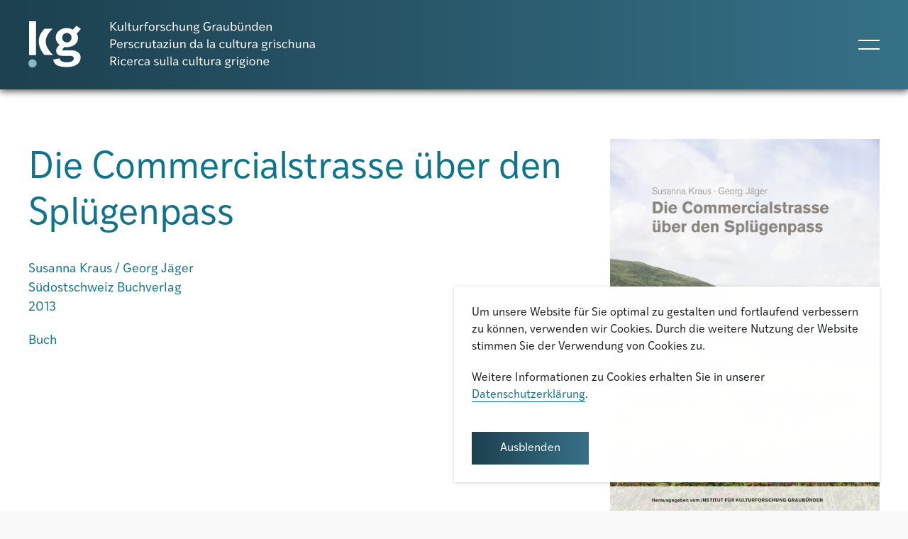

--- FILE ---
content_type: text/html; charset=UTF-8
request_url: https://kulturforschung.ch/rm/publicaziuns/cudeschs-ikg/die-commercialstrasse-ueber-den-spluegenpass
body_size: 9921
content:
<!doctype html>
<html lang="rm-CH">
    <head>
        <meta charset="utf-8">
        <meta name="viewport" content="width=device-width, initial-scale=1">
        
        
        
            

<meta property="og:type" content="website">
<meta property="og:url" content="https://kulturforschung.ch/rm/publicaziuns/cudeschs-ikg/die-commercialstrasse-ueber-den-spluegenpass">


<title>Die Commercialstrasse über den Splügenpass | Institut per la perscruatziun da la cultura grischuna</title>

        
        <link rel="shortcut icon" href="/images/ikg-favicon.png" type="image/png">
        <link rel="stylesheet" href="https://use.typekit.net/vto3eoo.css">
        <link rel="stylesheet" href="/css/main.css?v=1740497168">

        <script> 
            var gaProperty = 'G-QQY6GW7VR7'; 
            var disableStr = 'ga-disable-' + gaProperty; 
            if (document.cookie.indexOf(disableStr + '=true') > -1) { 
                window[disableStr] = true;
            } 
            function gaOptout() { 
                document.cookie = disableStr + '=true; expires=Thu, 31 Dec 2099 23:59:59 UTC; path=/'; 
                window[disableStr] = true; 
                alert('Das Tracking durch Google Analytics wurde in Ihrem Browser für diese Website deaktiviert.');
            } 
        </script>

        <!-- Global site tag (gtag.js) - Google Analytics -->
        <script async src="https://www.googletagmanager.com/gtag/js?id=G-QQY6GW7VR7"></script>
        <script>
            window.dataLayer = window.dataLayer || [];
            function gtag(){dataLayer.push(arguments);}
            gtag('js', new Date());

            gtag('config', 'G-QQY6GW7VR7', { 'anonymize_ip': true });
        </script>
        
    </head>
    <body>

        
            <header class="l-header">
    <div class="l-header__service">
        <nav class="m-nav m-nav--service">
        
            
            <ul class="m-nav__items m-nav__items--service">
                
                    <li class="m-nav__item m-nav__item--service">
                        <a href="/rm/contatto" class="m-nav__link">Contact</a>
                    </li>
                
            </ul>
            
        
        
<ul class="m-nav__items m-nav__items--language">
    
        <li class="m-nav__item m-nav__item--language">
            <a href="https://kulturforschung.ch/publikationen/publikationen-ikg/die-commercialstrasse-ueber-den-spluegenpass" class="m-nav__link ">de</a>
        </li>
    
        <li class="m-nav__item m-nav__item--language">
            <a href="https://kulturforschung.ch/it/pubblicazioni/libri-ikg/die-commercialstrasse-ueber-den-spluegenpass" class="m-nav__link ">it</a>
        </li>
    
        <li class="m-nav__item m-nav__item--language">
            <a href="https://kulturforschung.ch/rm/publicaziuns/cudeschs-ikg/die-commercialstrasse-ueber-den-spluegenpass" class="m-nav__link active">rm</a>
        </li>
    
</ul>

        </nav>
    </div>
    <div class="l-header__inner">
        <a href="https://kulturforschung.ch/rm" title="Zur Startseite" class="m-logo__link">
            <svg class="m-logo" xmlns="http://www.w3.org/2000/svg" viewBox="0 0 526.91 86.14"><defs><style> .ikglogo{fill:#fff} </style></defs><path d="M150.97 17.48V1.41h1.98v7.57l7.11-7.57h2.39l-7.43 7.84 8.07 8.24h-2.58l-7.57-7.79v7.79h-1.98ZM172.86 17.57c-.25-.99-.39-1.66-.44-2.23a4.5 4.5 0 0 1-4.05 2.38c-2.28 0-3.66-1.3-3.66-4.24V6.37h1.89v6.78c0 2.12.85 2.91 2.21 2.91 1.72 0 2.83-1.1 3.24-2.34.07-.27.14-.62.16-1.32V6.37h1.91v6.98a15 15 0 0 0 .46 4l-1.72.22ZM178.5 17.57a5.77 5.77 0 0 1-.55-2.87V1.41h1.89v12.56a8 8 0 0 0 .6 3.42l-1.93.18ZM186.04 7.9v6.05c0 1.46.64 2.23 1.93 2.23.46 0 1.03-.09 1.54-.24l.21 1.52c-.6.15-1.36.26-2.12.26-2.41 0-3.47-1.28-3.47-3.93V7.9h-2V6.38h2V3.26l1.91-.38v3.49h3.38v1.52h-3.38ZM200.09 17.57c-.25-.99-.39-1.66-.44-2.23a4.5 4.5 0 0 1-4.05 2.38c-2.28 0-3.66-1.3-3.66-4.24V6.37h1.89v6.78c0 2.12.85 2.91 2.21 2.91 1.72 0 2.83-1.1 3.24-2.34.07-.27.14-.62.16-1.32V6.37h1.91v6.98a15 15 0 0 0 .46 4l-1.72.22ZM205.41 17.48V6.37h1.63V8.8c.55-1.44 1.61-2.65 3.38-2.65.51 0 .97.11 1.43.24l-.41 1.7c-.35-.11-.69-.2-1.15-.2-1.52 0-2.46 1.21-2.76 2.54a7.69 7.69 0 0 0-.23 1.72v5.32h-1.89ZM214.74 17.48V7.9h-2.02V6.38h2.02V5.32c0-2.8 1.45-4.06 3.68-4.06 1.13 0 1.95.27 2.69.82l-.78 1.35a2.43 2.43 0 0 0-1.72-.57c-1.13 0-1.95.79-1.95 2.47v1.06h3.38v1.52h-3.38v9.58h-1.91ZM221.32 11.94c0-3.58 2-5.78 5.33-5.78s5.33 2.21 5.33 5.78-2.02 5.78-5.33 5.78-5.33-2.23-5.33-5.78Zm8.76 0c0-2.65-1.24-4.24-3.43-4.24s-3.45 1.59-3.45 4.24 1.24 4.24 3.45 4.24 3.43-1.61 3.43-4.24ZM235.01 17.48V6.37h1.63V8.8c.55-1.44 1.61-2.65 3.38-2.65.51 0 .97.11 1.43.24l-.41 1.7c-.34-.11-.69-.2-1.15-.2-1.52 0-2.46 1.21-2.76 2.54a7.69 7.69 0 0 0-.23 1.72v5.32h-1.88ZM242.57 16.22l.92-1.17c.71.71 2.12 1.19 3.47 1.19s2.48-.53 2.48-1.72c0-1.06-1.06-1.44-2.23-1.81l-.85-.27c-1.86-.57-3.43-1.32-3.43-3.27 0-2.12 1.93-3.02 4.14-3.02 1.54 0 2.88.51 3.63 1.21l-.92 1.15a4 4 0 0 0-2.62-.91c-1.29 0-2.32.49-2.32 1.5s1.13 1.46 2.25 1.81l.85.27c1.84.57 3.4 1.28 3.4 3.27 0 2.21-2.09 3.27-4.42 3.27-1.79 0-3.45-.6-4.37-1.5ZM253.2 11.94c0-3.51 1.93-5.78 5.33-5.78 2.3 0 3.84 1.19 4.39 2.63l-1.68.44c-.44-.88-1.26-1.52-2.71-1.52-2.21 0-3.45 1.59-3.45 4.24s1.22 4.24 3.4 4.24c1.52 0 2.35-.71 2.9-1.61l1.59.44c-.58 1.44-2.14 2.72-4.48 2.72-3.4 0-5.29-2.23-5.29-5.78ZM265.41 17.48V1.41h1.88v6.93a4.32 4.32 0 0 1 3.86-2.19c2.25 0 3.66 1.3 3.66 4.22v7.11h-1.91V10.7c0-2.1-.85-2.91-2.21-2.91-1.7 0-2.8 1.13-3.22 2.36-.09.31-.18.73-.18 1.72v5.61h-1.88ZM286.43 17.57c-.25-.99-.39-1.66-.44-2.23a4.5 4.5 0 0 1-4.05 2.38c-2.28 0-3.66-1.3-3.66-4.24V6.37h1.89v6.78c0 2.12.85 2.91 2.21 2.91 1.72 0 2.83-1.1 3.24-2.34.07-.27.14-.62.16-1.32V6.37h1.91v6.98a15 15 0 0 0 .46 4l-1.72.22ZM291.75 17.48V6.37h1.66v2.25a4.48 4.48 0 0 1 4.09-2.47c2.25 0 3.66 1.3 3.66 4.22v7.11h-1.91V10.7c0-2.1-.85-2.91-2.21-2.91-1.7 0-2.8 1.13-3.22 2.36-.09.29-.16.64-.18 1.39v5.94h-1.88ZM307.34 13.84l-.58.62c-.34.35-.48.62-.48.86 0 .29.25.46.74.46h3.27c2.81 0 4.02 1.39 4.02 2.98 0 1.92-1.72 3.78-5.61 3.78s-5.36-1.24-5.52-3.16l1.84-.33c0 1.3 1.22 2.12 3.68 2.12s3.73-1.15 3.73-2.23c0-.91-.76-1.57-2.35-1.57h-3.29c-1.54 0-2.28-.77-2.28-1.85 0-.6.3-1.17 1.01-1.92l.37-.4a3.75 3.75 0 0 1-1.68-3.16c0-2.34 1.96-3.89 4.46-3.89 1.15 0 2.16.38 2.94.95l1.49-1.61 1.31.93-1.79 1.94c.32.49.53 1.1.53 1.74 0 2.34-1.95 3.89-4.48 3.89-.46 0-.92-.04-1.33-.15Zm3.98-3.75c0-1.5-1.15-2.54-2.64-2.54s-2.64 1.04-2.64 2.54 1.17 2.54 2.64 2.54 2.64-1.06 2.64-2.54ZM321.88 9.44c0-5.19 2.6-8.28 7.13-8.28 2.39 0 4.09.95 5.31 2.38l-1.47 1.08a4.67 4.67 0 0 0-3.84-1.77c-3.29 0-5.15 2.38-5.15 6.58s1.86 6.6 5.15 6.6c2.55 0 4.42-1.97 4.44-5.08h-4.3V9.32h6.23v1.55c0 4.19-2.8 6.84-6.37 6.84-4.53 0-7.13-3.09-7.13-8.28ZM338.67 17.48V6.37h1.63V8.8c.55-1.44 1.61-2.65 3.38-2.65.51 0 .97.11 1.43.24l-.41 1.7c-.34-.11-.69-.2-1.15-.2-1.52 0-2.46 1.21-2.76 2.54a7.69 7.69 0 0 0-.23 1.72v5.32h-1.88ZM354.07 17.57a12.6 12.6 0 0 1-.41-1.88 4.4 4.4 0 0 1-3.91 1.99c-2.14 0-3.82-.97-3.82-3.25s2.02-3.38 4.88-3.38c.78 0 1.82.04 2.69.15v-.62c0-2.1-1.13-2.89-2.74-2.89-1.24 0-2.23.6-2.58 1.19l-1.56-.77c.58-1.02 2.23-1.96 4.28-1.96 2.71 0 4.46 1.26 4.46 4.57v3.49c0 .99.09 1.74.48 3.14l-1.77.22Zm-.57-4.97c-.85-.07-1.86-.13-2.6-.13-1.66 0-3.13.53-3.13 1.85 0 1.46 1.03 1.99 2.3 1.99 1.56 0 2.81-.86 3.22-2.21.14-.42.21-.79.21-1.5ZM367 17.57c-.25-.99-.39-1.66-.44-2.23a4.5 4.5 0 0 1-4.05 2.38c-2.28 0-3.66-1.3-3.66-4.24V6.37h1.89v6.78c0 2.12.85 2.91 2.21 2.91 1.72 0 2.83-1.1 3.24-2.34.07-.27.14-.62.16-1.32V6.37h1.91v6.98a15 15 0 0 0 .46 4l-1.72.22ZM372.31 17.48V1.41h1.88v6.87a4.38 4.38 0 0 1 3.86-2.12c3.08 0 4.78 2.21 4.78 5.78s-1.7 5.78-4.78 5.78a4.43 4.43 0 0 1-4-2.34v2.1h-1.75Zm1.88-6.01v.77c0 2.23 1.26 3.93 3.47 3.93 2.05 0 3.27-1.61 3.27-4.24s-1.22-4.24-3.27-4.24c-2.28 0-3.43 1.74-3.47 3.78ZM393.68 17.57c-.25-.99-.39-1.66-.44-2.23a4.5 4.5 0 0 1-4.05 2.38c-2.28 0-3.66-1.3-3.66-4.24V6.37h1.89v6.78c0 2.12.85 2.91 2.21 2.91 1.72 0 2.83-1.1 3.24-2.34.07-.27.14-.62.16-1.32V6.37h1.91v6.98a15 15 0 0 0 .46 4l-1.72.22Zm-6.9-14.13c0-.66.55-1.17 1.22-1.17s1.22.51 1.22 1.17-.53 1.17-1.22 1.17-1.22-.53-1.22-1.17Zm4.48 0c0-.66.55-1.17 1.22-1.17s1.22.51 1.22 1.17-.55 1.17-1.22 1.17-1.22-.53-1.22-1.17ZM398.99 17.48V6.37h1.66v2.25a4.48 4.48 0 0 1 4.09-2.47c2.25 0 3.66 1.3 3.66 4.22v7.11h-1.91V10.7c0-2.1-.85-2.91-2.21-2.91-1.7 0-2.8 1.13-3.22 2.36-.09.29-.16.64-.18 1.39v5.94H399ZM420.4 17.57a19.9 19.9 0 0 1-.46-2.3 4.39 4.39 0 0 1-4.02 2.45c-3.08 0-4.78-2.23-4.78-5.78s1.7-5.78 4.78-5.78a4.4 4.4 0 0 1 3.84 2.12V1.41h1.91v11.94a15 15 0 0 0 .46 4l-1.72.22Zm-.64-5.32v-.62c0-2.1-1.15-3.93-3.47-3.93-2.05 0-3.26 1.59-3.26 4.24s1.22 4.24 3.26 4.24c2.21 0 3.47-1.7 3.47-3.93ZM424.55 11.94c0-3.51 1.96-5.78 5.33-5.78s5.08 2.32 5.08 6.25h-8.58c.14 2.41 1.43 3.86 3.5 3.86 1.52 0 2.48-.71 3.17-1.83l1.66.53a5.11 5.11 0 0 1-4.83 2.76c-3.4 0-5.33-2.23-5.33-5.78Zm1.89-.95h6.65c-.16-2.05-1.33-3.4-3.2-3.4s-3.17 1.24-3.45 3.4ZM437.98 17.48V6.37h1.66v2.25a4.48 4.48 0 0 1 4.09-2.47c2.25 0 3.66 1.3 3.66 4.22v7.11h-1.91V10.7c0-2.1-.85-2.91-2.21-2.91-1.7 0-2.8 1.13-3.22 2.36-.09.29-.16.64-.18 1.39v5.94h-1.88ZM150.94 49.28V33.21h4.46c3.31 0 6.07.99 6.07 4.92s-2.76 4.95-6.07 4.95h-2.48v6.2h-1.98Zm1.98-14.42v6.56h2.48c2.23 0 4.09-.64 4.09-3.29s-1.86-3.27-4.09-3.27h-2.48ZM163.02 43.74c0-3.51 1.95-5.78 5.33-5.78s5.08 2.32 5.08 6.25h-8.58c.14 2.41 1.43 3.86 3.5 3.86 1.52 0 2.48-.71 3.17-1.83l1.66.53a5.11 5.11 0 0 1-4.83 2.76c-3.4 0-5.33-2.23-5.33-5.78Zm1.89-.95h6.65c-.16-2.05-1.33-3.4-3.2-3.4s-3.17 1.24-3.45 3.4ZM176.45 49.28V38.17h1.63v2.43c.55-1.44 1.61-2.65 3.38-2.65.51 0 .97.11 1.43.24l-.41 1.7c-.35-.11-.69-.2-1.15-.2-1.52 0-2.46 1.21-2.76 2.54a7.69 7.69 0 0 0-.23 1.72v5.32h-1.89ZM184.02 48.02l.92-1.17c.71.71 2.12 1.19 3.47 1.19s2.48-.53 2.48-1.72c0-1.06-1.06-1.44-2.23-1.81l-.85-.27c-1.86-.57-3.43-1.32-3.43-3.27 0-2.12 1.93-3.02 4.14-3.02 1.54 0 2.87.51 3.63 1.21l-.92 1.15a4 4 0 0 0-2.62-.91c-1.29 0-2.32.49-2.32 1.5s1.13 1.46 2.25 1.81l.85.27c1.84.57 3.4 1.28 3.4 3.27 0 2.21-2.09 3.27-4.42 3.27-1.79 0-3.45-.6-4.37-1.5ZM194.64 43.74c0-3.51 1.93-5.78 5.33-5.78 2.3 0 3.84 1.19 4.39 2.63l-1.68.44c-.44-.88-1.26-1.52-2.71-1.52-2.21 0-3.45 1.59-3.45 4.24s1.22 4.24 3.4 4.24c1.52 0 2.35-.71 2.9-1.61l1.59.44c-.57 1.44-2.14 2.72-4.48 2.72-3.4 0-5.29-2.23-5.29-5.78ZM207.08 49.28V38.17h1.63v2.43c.55-1.44 1.61-2.65 3.38-2.65.51 0 .97.11 1.43.24l-.41 1.7c-.35-.11-.69-.2-1.15-.2-1.52 0-2.46 1.21-2.76 2.54a7.69 7.69 0 0 0-.23 1.72v5.32h-1.89ZM223.85 49.37c-.25-.99-.39-1.66-.44-2.23a4.5 4.5 0 0 1-4.05 2.38c-2.28 0-3.66-1.3-3.66-4.24v-7.11h1.89v6.78c0 2.12.85 2.91 2.21 2.91 1.72 0 2.83-1.1 3.24-2.34.07-.27.14-.62.16-1.32v-6.03h1.91v6.98a15 15 0 0 0 .46 4l-1.72.22ZM231.37 39.7v6.05c0 1.46.64 2.23 1.93 2.23.46 0 1.04-.09 1.54-.24l.21 1.52c-.6.15-1.36.26-2.12.26-2.42 0-3.47-1.28-3.47-3.93v-5.9h-2v-1.52h2v-3.11l1.91-.38v3.49h3.38v1.52h-3.38ZM244.44 49.37a12.6 12.6 0 0 1-.41-1.88 4.4 4.4 0 0 1-3.91 1.99c-2.14 0-3.82-.97-3.82-3.25s2.02-3.38 4.88-3.38c.78 0 1.82.04 2.69.15v-.62c0-2.1-1.13-2.89-2.74-2.89-1.24 0-2.23.6-2.58 1.19l-1.56-.77c.58-1.02 2.23-1.96 4.28-1.96 2.71 0 4.46 1.26 4.46 4.57v3.49c0 .99.09 1.74.48 3.14l-1.77.22Zm-.57-4.97c-.85-.07-1.86-.13-2.6-.13-1.66 0-3.13.53-3.13 1.85 0 1.46 1.03 1.99 2.3 1.99 1.56 0 2.81-.86 3.22-2.21.14-.42.21-.79.21-1.5ZM248.21 49.28v-1.37l6.37-8.19h-5.98v-1.55h8.39v1.37l-6.39 8.19h6.71l-.09 1.55h-9.01ZM259.89 34.97c0-.68.6-1.26 1.33-1.26s1.33.57 1.33 1.26-.6 1.28-1.33 1.28-1.33-.57-1.33-1.28Zm.39 14.31V38.17h1.88v11.11h-1.88ZM274.17 49.37c-.25-.99-.39-1.66-.44-2.23a4.5 4.5 0 0 1-4.05 2.38c-2.28 0-3.66-1.3-3.66-4.24v-7.11h1.89v6.78c0 2.12.85 2.91 2.21 2.91 1.72 0 2.83-1.1 3.24-2.34.07-.27.14-.62.16-1.32v-6.03h1.91v6.98a15 15 0 0 0 .46 4l-1.72.22ZM279.49 49.28V38.17h1.66v2.25a4.48 4.48 0 0 1 4.09-2.47c2.25 0 3.66 1.3 3.66 4.22v7.11h-1.91V42.5c0-2.1-.85-2.91-2.21-2.91-1.7 0-2.8 1.13-3.22 2.36-.09.29-.16.64-.18 1.39v5.94h-1.88ZM306.44 49.37a19.9 19.9 0 0 1-.46-2.3 4.39 4.39 0 0 1-4.02 2.45c-3.08 0-4.78-2.23-4.78-5.78s1.7-5.78 4.78-5.78a4.4 4.4 0 0 1 3.84 2.12v-6.87h1.91v11.94a15 15 0 0 0 .46 4l-1.72.22Zm-.64-5.32v-.62c0-2.1-1.15-3.93-3.47-3.93-2.05 0-3.26 1.59-3.26 4.24s1.22 4.24 3.26 4.24c2.21 0 3.47-1.7 3.47-3.93ZM318.52 49.37a12.6 12.6 0 0 1-.41-1.88 4.4 4.4 0 0 1-3.91 1.99c-2.14 0-3.82-.97-3.82-3.25s2.02-3.38 4.88-3.38c.78 0 1.82.04 2.69.15v-.62c0-2.1-1.13-2.89-2.74-2.89-1.24 0-2.23.6-2.58 1.19l-1.56-.77c.58-1.02 2.23-1.96 4.28-1.96 2.71 0 4.46 1.26 4.46 4.57v3.49c0 .99.09 1.74.48 3.14l-1.77.22Zm-.57-4.97c-.85-.07-1.86-.13-2.6-.13-1.66 0-3.13.53-3.13 1.85 0 1.46 1.03 1.99 2.3 1.99 1.56 0 2.81-.86 3.22-2.21.14-.42.21-.79.21-1.5ZM329.58 49.37a5.77 5.77 0 0 1-.55-2.87V33.21h1.88v12.56a8 8 0 0 0 .6 3.42l-1.93.18ZM341.68 49.37a12.6 12.6 0 0 1-.41-1.88 4.4 4.4 0 0 1-3.91 1.99c-2.14 0-3.82-.97-3.82-3.25s2.02-3.38 4.88-3.38c.78 0 1.82.04 2.69.15v-.62c0-2.1-1.13-2.89-2.74-2.89-1.24 0-2.23.6-2.58 1.19l-1.56-.77c.58-1.02 2.23-1.96 4.28-1.96 2.71 0 4.46 1.26 4.46 4.57v3.49c0 .99.09 1.74.48 3.14l-1.77.22Zm-.57-4.97c-.85-.07-1.86-.13-2.6-.13-1.66 0-3.13.53-3.13 1.85 0 1.46 1.03 1.99 2.3 1.99 1.56 0 2.81-.86 3.22-2.21.14-.42.21-.79.21-1.5ZM351.22 43.74c0-3.51 1.93-5.78 5.33-5.78 2.3 0 3.84 1.19 4.39 2.63l-1.68.44c-.44-.88-1.26-1.52-2.71-1.52-2.21 0-3.45 1.59-3.45 4.24s1.22 4.24 3.4 4.24c1.52 0 2.35-.71 2.9-1.61l1.59.44c-.58 1.44-2.14 2.72-4.48 2.72-3.4 0-5.29-2.23-5.29-5.78ZM371.67 49.37c-.25-.99-.39-1.66-.44-2.23a4.5 4.5 0 0 1-4.05 2.38c-2.28 0-3.66-1.3-3.66-4.24v-7.11h1.89v6.78c0 2.12.85 2.91 2.21 2.91 1.72 0 2.83-1.1 3.24-2.34.07-.27.14-.62.16-1.32v-6.03h1.91v6.98a15 15 0 0 0 .46 4l-1.72.22ZM377.3 49.37a5.77 5.77 0 0 1-.55-2.87V33.21h1.88v12.56a8 8 0 0 0 .6 3.42l-1.93.18ZM384.85 39.7v6.05c0 1.46.64 2.23 1.93 2.23.46 0 1.04-.09 1.54-.24l.21 1.52c-.6.15-1.36.26-2.12.26-2.42 0-3.47-1.28-3.47-3.93v-5.9h-2v-1.52h2v-3.11l1.91-.38v3.49h3.38v1.52h-3.38ZM398.9 49.37c-.25-.99-.39-1.66-.44-2.23a4.5 4.5 0 0 1-4.05 2.38c-2.28 0-3.66-1.3-3.66-4.24v-7.11h1.89v6.78c0 2.12.85 2.91 2.21 2.91 1.72 0 2.83-1.1 3.24-2.34.07-.27.14-.62.16-1.32v-6.03h1.91v6.98a15 15 0 0 0 .46 4l-1.72.22ZM404.21 49.28V38.17h1.63v2.43c.55-1.44 1.61-2.65 3.38-2.65.51 0 .97.11 1.43.24l-.41 1.7c-.34-.11-.69-.2-1.15-.2-1.52 0-2.46 1.21-2.76 2.54a7.69 7.69 0 0 0-.23 1.72v5.32h-1.88ZM419.62 49.37a12.6 12.6 0 0 1-.41-1.88 4.4 4.4 0 0 1-3.91 1.99c-2.14 0-3.82-.97-3.82-3.25s2.02-3.38 4.88-3.38c.78 0 1.82.04 2.69.15v-.62c0-2.1-1.13-2.89-2.74-2.89-1.24 0-2.23.6-2.58 1.19l-1.56-.77c.58-1.02 2.23-1.96 4.28-1.96 2.71 0 4.46 1.26 4.46 4.57v3.49c0 .99.09 1.74.48 3.14l-1.77.22Zm-.57-4.97c-.85-.07-1.86-.13-2.6-.13-1.66 0-3.13.53-3.13 1.85 0 1.46 1.03 1.99 2.3 1.99 1.56 0 2.81-.86 3.22-2.21.14-.42.21-.79.21-1.5ZM432.71 45.64l-.58.62c-.34.35-.48.62-.48.86 0 .29.25.46.74.46h3.27c2.81 0 4.02 1.39 4.02 2.98 0 1.92-1.72 3.78-5.61 3.78s-5.36-1.24-5.52-3.16l1.84-.33c0 1.3 1.22 2.12 3.68 2.12s3.73-1.15 3.73-2.23c0-.91-.76-1.57-2.35-1.57h-3.29c-1.54 0-2.28-.77-2.28-1.85 0-.6.3-1.17 1.01-1.92l.37-.4a3.75 3.75 0 0 1-1.68-3.16c0-2.34 1.96-3.89 4.46-3.89 1.15 0 2.16.38 2.94.95l1.49-1.61 1.31.93-1.79 1.94c.32.49.53 1.1.53 1.74 0 2.34-1.95 3.89-4.48 3.89-.46 0-.92-.04-1.33-.15Zm3.98-3.75c0-1.5-1.15-2.54-2.64-2.54s-2.64 1.04-2.64 2.54 1.17 2.54 2.64 2.54 2.64-1.06 2.64-2.54ZM442.44 49.28V38.17h1.63v2.43c.55-1.44 1.61-2.65 3.38-2.65.51 0 .97.11 1.43.24l-.41 1.7c-.34-.11-.69-.2-1.15-.2-1.52 0-2.46 1.21-2.76 2.54a7.69 7.69 0 0 0-.23 1.72v5.32h-1.88ZM450.81 34.97c0-.68.6-1.26 1.33-1.26s1.33.57 1.33 1.26-.6 1.28-1.33 1.28-1.33-.57-1.33-1.28Zm.39 14.31V38.17h1.88v11.11h-1.88ZM455.89 48.02l.92-1.17c.71.71 2.12 1.19 3.47 1.19s2.48-.53 2.48-1.72c0-1.06-1.06-1.44-2.23-1.81l-.85-.27c-1.86-.57-3.43-1.32-3.43-3.27 0-2.12 1.93-3.02 4.14-3.02 1.54 0 2.88.51 3.63 1.21l-.92 1.15a4 4 0 0 0-2.62-.91c-1.29 0-2.32.49-2.32 1.5s1.13 1.46 2.25 1.81l.85.27c1.84.57 3.4 1.28 3.4 3.27 0 2.21-2.09 3.27-4.42 3.27-1.79 0-3.45-.6-4.37-1.5ZM466.52 43.74c0-3.51 1.93-5.78 5.33-5.78 2.3 0 3.84 1.19 4.39 2.63l-1.68.44c-.44-.88-1.26-1.52-2.71-1.52-2.21 0-3.45 1.59-3.45 4.24s1.22 4.24 3.4 4.24c1.52 0 2.35-.71 2.9-1.61l1.59.44c-.58 1.44-2.14 2.72-4.48 2.72-3.4 0-5.29-2.23-5.29-5.78ZM478.73 49.28V33.21h1.88v6.93a4.32 4.32 0 0 1 3.86-2.19c2.25 0 3.66 1.3 3.66 4.22v7.11h-1.91V42.5c0-2.1-.85-2.91-2.21-2.91-1.7 0-2.8 1.13-3.22 2.36-.09.31-.18.73-.18 1.72v5.61h-1.88ZM499.75 49.37c-.25-.99-.39-1.66-.44-2.23a4.5 4.5 0 0 1-4.05 2.38c-2.28 0-3.66-1.3-3.66-4.24v-7.11h1.89v6.78c0 2.12.85 2.91 2.21 2.91 1.72 0 2.83-1.1 3.24-2.34.07-.27.14-.62.16-1.32v-6.03h1.91v6.98a15 15 0 0 0 .46 4l-1.72.22ZM505.07 49.28V38.17h1.66v2.25a4.48 4.48 0 0 1 4.09-2.47c2.25 0 3.66 1.3 3.66 4.22v7.11h-1.91V42.5c0-2.1-.85-2.91-2.21-2.91-1.7 0-2.8 1.13-3.22 2.36-.09.29-.16.64-.18 1.39v5.94h-1.88ZM525.14 49.37a12.6 12.6 0 0 1-.41-1.88 4.4 4.4 0 0 1-3.91 1.99c-2.14 0-3.82-.97-3.82-3.25s2.02-3.38 4.88-3.38c.78 0 1.82.04 2.69.15v-.62c0-2.1-1.13-2.89-2.74-2.89-1.24 0-2.23.6-2.58 1.19l-1.56-.77c.58-1.02 2.23-1.96 4.28-1.96 2.71 0 4.46 1.26 4.46 4.57v3.49c0 .99.09 1.74.48 3.14l-1.77.22Zm-.57-4.97c-.85-.07-1.86-.13-2.6-.13-1.66 0-3.13.53-3.13 1.85 0 1.46 1.03 1.99 2.3 1.99 1.56 0 2.81-.86 3.22-2.21.14-.42.21-.79.21-1.5ZM150.94 81.08V65.01h4.37c3.31 0 6.07.95 6.07 4.59 0 2.54-1.4 3.78-3.4 4.26.16.24.34.53.53.86l3.4 6.36h-2.25l-2.9-5.56c-.55-1.06-.76-1.19-1.82-1.19h-2.02v6.76h-1.98Zm1.98-14.46v6.12h2.39c2.23 0 4.09-.77 4.09-3.14s-1.86-2.98-4.09-2.98h-2.39ZM164.67 66.77c0-.68.6-1.26 1.33-1.26s1.33.57 1.33 1.26-.6 1.28-1.33 1.28-1.33-.57-1.33-1.28Zm.39 14.31V69.97h1.89v11.11h-1.89ZM169.99 75.54c0-3.51 1.93-5.78 5.33-5.78 2.3 0 3.84 1.19 4.39 2.63l-1.68.44c-.44-.88-1.26-1.52-2.71-1.52-2.21 0-3.45 1.59-3.45 4.24s1.22 4.24 3.4 4.24c1.52 0 2.35-.71 2.9-1.61l1.59.44c-.57 1.44-2.14 2.72-4.48 2.72-3.4 0-5.29-2.23-5.29-5.78ZM181.44 75.54c0-3.51 1.95-5.78 5.33-5.78s5.08 2.32 5.08 6.25h-8.58c.14 2.41 1.43 3.86 3.5 3.86 1.52 0 2.48-.71 3.17-1.83l1.66.53a5.11 5.11 0 0 1-4.83 2.76c-3.4 0-5.33-2.23-5.33-5.78Zm1.89-.95h6.65c-.16-2.05-1.33-3.4-3.2-3.4s-3.17 1.24-3.45 3.4ZM194.87 81.08V69.97h1.63v2.43c.55-1.44 1.61-2.65 3.38-2.65.51 0 .97.11 1.43.24l-.41 1.7c-.35-.11-.69-.2-1.15-.2-1.52 0-2.46 1.21-2.76 2.54a7.69 7.69 0 0 0-.23 1.72v5.32h-1.89ZM202.21 75.54c0-3.51 1.93-5.78 5.33-5.78 2.3 0 3.84 1.19 4.39 2.63l-1.68.44c-.44-.88-1.26-1.52-2.71-1.52-2.21 0-3.45 1.59-3.45 4.24s1.22 4.24 3.4 4.24c1.52 0 2.35-.71 2.9-1.61l1.59.44c-.57 1.44-2.14 2.72-4.48 2.72-3.4 0-5.29-2.23-5.29-5.78ZM221.48 81.17a12.6 12.6 0 0 1-.41-1.88 4.4 4.4 0 0 1-3.91 1.99c-2.14 0-3.82-.97-3.82-3.25s2.02-3.38 4.88-3.38c.78 0 1.82.04 2.69.15v-.62c0-2.1-1.13-2.89-2.74-2.89-1.24 0-2.23.6-2.58 1.19l-1.56-.77c.57-1.02 2.23-1.96 4.28-1.96 2.71 0 4.46 1.26 4.46 4.57v3.49c0 .99.09 1.74.48 3.14l-1.77.22Zm-.57-4.97c-.85-.07-1.86-.13-2.6-.13-1.66 0-3.13.53-3.13 1.85 0 1.46 1.03 1.99 2.3 1.99 1.56 0 2.81-.86 3.22-2.21.14-.42.21-.79.21-1.5ZM230.8 79.82l.92-1.17c.71.71 2.12 1.19 3.47 1.19s2.48-.53 2.48-1.72c0-1.06-1.06-1.44-2.23-1.81l-.85-.27c-1.86-.57-3.43-1.32-3.43-3.27 0-2.12 1.93-3.02 4.14-3.02 1.54 0 2.88.51 3.63 1.21l-.92 1.15a4 4 0 0 0-2.62-.91c-1.29 0-2.32.49-2.32 1.5s1.13 1.46 2.25 1.81l.85.27c1.84.57 3.4 1.28 3.4 3.27 0 2.21-2.09 3.27-4.42 3.27-1.79 0-3.45-.6-4.37-1.5ZM250.39 81.17c-.25-.99-.39-1.66-.44-2.23a4.5 4.5 0 0 1-4.05 2.38c-2.28 0-3.66-1.3-3.66-4.24v-7.11h1.89v6.78c0 2.12.85 2.91 2.21 2.91 1.72 0 2.83-1.1 3.24-2.34.07-.27.14-.62.16-1.32v-6.03h1.91v6.98a15 15 0 0 0 .46 4l-1.72.22ZM256.03 81.17a5.77 5.77 0 0 1-.55-2.87V65.01h1.88v12.56a8 8 0 0 0 .6 3.42l-1.93.18ZM261.92 81.17a5.77 5.77 0 0 1-.55-2.87V65.01h1.88v12.56a8 8 0 0 0 .6 3.42l-1.93.18ZM274.01 81.17a12.6 12.6 0 0 1-.41-1.88 4.4 4.4 0 0 1-3.91 1.99c-2.14 0-3.82-.97-3.82-3.25s2.02-3.38 4.88-3.38c.78 0 1.82.04 2.69.15v-.62c0-2.1-1.13-2.89-2.74-2.89-1.24 0-2.23.6-2.58 1.19l-1.56-.77c.58-1.02 2.23-1.96 4.28-1.96 2.71 0 4.46 1.26 4.46 4.57v3.49c0 .99.09 1.74.48 3.14l-1.77.22Zm-.57-4.97c-.85-.07-1.86-.13-2.6-.13-1.66 0-3.13.53-3.13 1.85 0 1.46 1.03 1.99 2.3 1.99 1.56 0 2.81-.86 3.22-2.21.14-.42.21-.79.21-1.5ZM283.56 75.54c0-3.51 1.93-5.78 5.33-5.78 2.3 0 3.84 1.19 4.39 2.63l-1.68.44c-.44-.88-1.26-1.52-2.71-1.52-2.21 0-3.45 1.59-3.45 4.24s1.22 4.24 3.4 4.24c1.52 0 2.35-.71 2.9-1.61l1.59.44c-.58 1.44-2.14 2.72-4.48 2.72-3.4 0-5.29-2.23-5.29-5.78ZM304 81.17c-.25-.99-.39-1.66-.44-2.23a4.5 4.5 0 0 1-4.05 2.38c-2.28 0-3.66-1.3-3.66-4.24v-7.11h1.89v6.78c0 2.12.85 2.91 2.21 2.91 1.72 0 2.83-1.1 3.24-2.34.07-.27.14-.62.16-1.32v-6.03h1.91v6.98a15 15 0 0 0 .46 4l-1.72.22ZM309.64 81.17a5.77 5.77 0 0 1-.55-2.87V65.01h1.88v12.56a8 8 0 0 0 .6 3.42l-1.93.18ZM317.18 71.5v6.05c0 1.46.64 2.23 1.93 2.23.46 0 1.04-.09 1.54-.24l.21 1.52c-.6.15-1.36.26-2.12.26-2.42 0-3.47-1.28-3.47-3.93v-5.9h-2v-1.52h2v-3.11l1.91-.38v3.49h3.38v1.52h-3.38ZM331.23 81.17c-.25-.99-.39-1.66-.44-2.23a4.5 4.5 0 0 1-4.05 2.38c-2.28 0-3.66-1.3-3.66-4.24v-7.11h1.89v6.78c0 2.12.85 2.91 2.21 2.91 1.72 0 2.83-1.1 3.24-2.34.07-.27.14-.62.16-1.32v-6.03h1.91v6.98a15 15 0 0 0 .46 4l-1.72.22ZM336.55 81.08V69.97h1.63v2.43c.55-1.44 1.61-2.65 3.38-2.65.51 0 .97.11 1.43.24l-.41 1.7c-.34-.11-.69-.2-1.15-.2-1.52 0-2.46 1.21-2.76 2.54a7.69 7.69 0 0 0-.23 1.72v5.32h-1.88ZM351.96 81.17a12.6 12.6 0 0 1-.41-1.88 4.4 4.4 0 0 1-3.91 1.99c-2.14 0-3.82-.97-3.82-3.25s2.02-3.38 4.88-3.38c.78 0 1.82.04 2.69.15v-.62c0-2.1-1.13-2.89-2.74-2.89-1.24 0-2.23.6-2.58 1.19l-1.56-.77c.58-1.02 2.23-1.96 4.28-1.96 2.71 0 4.46 1.26 4.46 4.57v3.49c0 .99.09 1.74.48 3.14l-1.77.22Zm-.57-4.97c-.85-.07-1.86-.13-2.6-.13-1.66 0-3.13.53-3.13 1.85 0 1.46 1.03 1.99 2.3 1.99 1.56 0 2.81-.86 3.22-2.21.14-.42.21-.79.21-1.5ZM365.04 77.44l-.58.62c-.34.35-.48.62-.48.86 0 .29.25.46.74.46h3.27c2.81 0 4.02 1.39 4.02 2.98 0 1.92-1.72 3.78-5.61 3.78s-5.36-1.24-5.52-3.16l1.84-.33c0 1.3 1.22 2.12 3.68 2.12s3.73-1.15 3.73-2.23c0-.91-.76-1.57-2.35-1.57h-3.29c-1.54 0-2.28-.77-2.28-1.85 0-.6.3-1.17 1.01-1.92l.37-.4a3.75 3.75 0 0 1-1.68-3.16c0-2.34 1.96-3.89 4.46-3.89 1.15 0 2.16.38 2.94.95l1.49-1.61 1.31.93-1.79 1.94c.32.49.53 1.1.53 1.74 0 2.34-1.95 3.89-4.48 3.89-.46 0-.92-.04-1.33-.15Zm3.98-3.75c0-1.5-1.15-2.54-2.64-2.54s-2.64 1.04-2.64 2.54 1.17 2.54 2.64 2.54 2.64-1.06 2.64-2.54ZM374.77 81.08V69.97h1.63v2.43c.55-1.44 1.61-2.65 3.38-2.65.51 0 .97.11 1.43.24l-.41 1.7c-.34-.11-.69-.2-1.15-.2-1.52 0-2.46 1.21-2.76 2.54a7.69 7.69 0 0 0-.23 1.72v5.32h-1.88ZM383.15 66.77c0-.68.6-1.26 1.33-1.26s1.33.57 1.33 1.26-.6 1.28-1.33 1.28-1.33-.57-1.33-1.28Zm.39 14.31V69.97h1.88v11.11h-1.88ZM391.72 77.44l-.58.62c-.34.35-.48.62-.48.86 0 .29.25.46.74.46h3.27c2.81 0 4.02 1.39 4.02 2.98 0 1.92-1.72 3.78-5.61 3.78s-5.36-1.24-5.52-3.16l1.84-.33c0 1.3 1.22 2.12 3.68 2.12s3.73-1.15 3.73-2.23c0-.91-.76-1.57-2.35-1.57h-3.29c-1.54 0-2.28-.77-2.28-1.85 0-.6.3-1.17 1.01-1.92l.37-.4a3.75 3.75 0 0 1-1.68-3.16c0-2.34 1.96-3.89 4.46-3.89 1.15 0 2.16.38 2.94.95l1.49-1.61 1.31.93-1.79 1.94c.32.49.53 1.1.53 1.74 0 2.34-1.95 3.89-4.48 3.89-.46 0-.92-.04-1.33-.15Zm3.98-3.75c0-1.5-1.15-2.54-2.64-2.54s-2.64 1.04-2.64 2.54 1.17 2.54 2.64 2.54 2.64-1.06 2.64-2.54ZM401.06 66.77c0-.68.6-1.26 1.33-1.26s1.33.57 1.33 1.26-.6 1.28-1.33 1.28-1.33-.57-1.33-1.28Zm.39 14.31V69.97h1.88v11.11h-1.88ZM406.37 75.54c0-3.58 2-5.78 5.33-5.78s5.33 2.21 5.33 5.78-2.02 5.78-5.33 5.78-5.33-2.23-5.33-5.78Zm8.76 0c0-2.65-1.24-4.24-3.43-4.24s-3.45 1.59-3.45 4.24 1.24 4.24 3.45 4.24 3.43-1.61 3.43-4.24ZM420.06 81.08V69.97h1.66v2.25a4.48 4.48 0 0 1 4.09-2.47c2.25 0 3.66 1.3 3.66 4.22v7.11h-1.91V74.3c0-2.1-.85-2.91-2.21-2.91-1.7 0-2.8 1.13-3.22 2.36-.09.29-.16.64-.18 1.39v5.94h-1.88ZM432.13 75.54c0-3.51 1.96-5.78 5.33-5.78s5.08 2.32 5.08 6.25h-8.58c.14 2.41 1.43 3.86 3.5 3.86 1.52 0 2.48-.71 3.17-1.83l1.66.53a5.11 5.11 0 0 1-4.83 2.76c-3.4 0-5.33-2.23-5.33-5.78Zm1.89-.95h6.65c-.16-2.05-1.33-3.4-3.2-3.4s-3.17 1.24-3.45 3.4Z" class="ikglogo"/><g><path fill="#88bac6" d="M15.25 77.51a7.63 7.63 0 0 1-15.26 0c0-4.1 3.34-7.63 7.63-7.63s7.63 3.34 7.63 7.63Z"/><path d="M1.39 0h12.47v62.28H1.39zM66.2 47.22l-2.38 2.67c-.95 1.05-1.33 1.72-1.33 2.38s.57 1.14 1.72 1.14h13.73c13.06 0 18.11 6.2 18.11 13.35 0 9.25-7.53 17.44-25.16 17.44s-23.93-5.15-25.17-13.73l11.92-2.38c0 4.48 4.57 7.34 13.25 7.34s12.68-3.53 12.68-7.05c0-3.05-2.29-4.86-7.34-4.86H62.12c-7.24 0-11.06-3.72-11.06-9.53 0-2.86 1.14-5.34 5.05-9.53l1.05-1.14c-4.19-3.24-6.86-7.91-6.86-13.44 0-10.39 8.96-17.35 20.5-17.35 4.19 0 7.91 1.14 11.06 2.86l6.39-7.15 8.29 5.91-7.63 8.58a14.46 14.46 0 0 1 2.38 7.72c0 10.39-8.96 17.16-20.49 17.16-1.62 0-3.15-.09-4.58-.38Zm13.15-17.06c0-4.96-3.72-8.67-8.58-8.67s-8.58 3.72-8.58 8.67 3.72 8.67 8.58 8.67 8.58-3.72 8.58-8.67ZM31.87 36.84c0-8.71 6.72-17.76 12.75-22.99l.29-.25H29.75c-7.44 7.69-10.59 14.5-10.59 23.24s3.66 17.19 10.33 25.28h15.95l-.72-.74c-8.52-8.76-12.85-16.65-12.85-24.54Z" class="ikglogo"/></g></svg>
        </a>
        <button type="button" class="m-hamburger" title="Menu öffnen/schliessen">
            <span class="m-hamburger__icon"></span>
        </button>
        <nav class="m-nav m-nav--main">
            <div class="m-nav__mobileservice">
                
                    
                        
                            <a href="/rm/contatto" class="m-nav__link">Contact</a>
                        
                    
                
                
<ul class="m-nav__items m-nav__items--language">
    
        <li class="m-nav__item m-nav__item--language">
            <a href="https://kulturforschung.ch/publikationen/publikationen-ikg/die-commercialstrasse-ueber-den-spluegenpass" class="m-nav__link ">de</a>
        </li>
    
        <li class="m-nav__item m-nav__item--language">
            <a href="https://kulturforschung.ch/it/pubblicazioni/libri-ikg/die-commercialstrasse-ueber-den-spluegenpass" class="m-nav__link ">it</a>
        </li>
    
        <li class="m-nav__item m-nav__item--language">
            <a href="https://kulturforschung.ch/rm/publicaziuns/cudeschs-ikg/die-commercialstrasse-ueber-den-spluegenpass" class="m-nav__link active">rm</a>
        </li>
    
</ul>

            </div>
            <ul class="m-nav__items m-nav__items--main">
                
                    
                        
                            <li class="m-nav__item">
                                <a href="/rm/projects" class="m-nav__link">Projects</a>
                                
                            </li>
                        
                    
                
                    
                        
                            <li class="m-nav__item m-nav__item--parent has-children">
                                <a href="/rm/publicaziuns/cudeschs-ikg" class="m-nav__link active">Publicaziuns</a>
                                
                                <ul class="m-nav__submenu ">
                                    
                                    <li class="m-nav__item">
                                        <a href="/rm/publicaziuns/cudeschs-ikg" class="m-nav__link active">Cudeschs</a>
                                    </li>
                                    
                                    <li class="m-nav__item">
                                        <a href="/rm/publicaziuns/buendner-monatsblatt" class="m-nav__link">Bündner Monatsblatt</a>
                                    </li>
                                    
                                    <li class="m-nav__item">
                                        <a href="/rm/publicaziuns/mitteilungen" class="m-nav__link">Mitteilungen</a>
                                    </li>
                                    
                                    <li class="m-nav__item">
                                        <a href="/rm/publicaziuns/rapports-annuels" class="m-nav__link">Rapports annuals</a>
                                    </li>
                                    
                                    <li class="m-nav__item">
                                        <a href="/rm/publicaziuns/bancas-da-datas" class="m-nav__link">Bancas da datas</a>
                                    </li>
                                    
                                    <li class="m-nav__item">
                                        <a href="/rm/publicaziuns/texts-davart-la-plurilinguitad" class="m-nav__link">Texts davart la plurilinguitad</a>
                                    </li>
                                    
                                </ul>
                                
                            </li>
                        
                    
                
                    
                        
                            <li class="m-nav__item m-nav__item--parent has-children">
                                <a href="/rm/persunas/team" class="m-nav__link">Persunas</a>
                                
                                <ul class="m-nav__submenu ">
                                    
                                    <li class="m-nav__item">
                                        <a href="/rm/persunas/team" class="m-nav__link">Team</a>
                                    </li>
                                    
                                    <li class="m-nav__item">
                                        <a href="/rm/persunas/perscrutaders" class="m-nav__link">Perscrutadras e perscrutaders</a>
                                    </li>
                                    
                                </ul>
                                
                            </li>
                        
                    
                
                    
                        
                            <li class="m-nav__item">
                                <a href="/rm/agenda" class="m-nav__link">Agenda</a>
                                
                            </li>
                        
                    
                
                    
                        
                            <li class="m-nav__item m-nav__item--parent has-children">
                                <a href="/rm/institut/profil" class="m-nav__link">Institut</a>
                                
                                <ul class="m-nav__submenu ">
                                    
                                    <li class="m-nav__item">
                                        <a href="/rm/institut/profil" class="m-nav__link">Profil</a>
                                    </li>
                                    
                                    <li class="m-nav__item">
                                        <a href="/rm/institut/urden-da-gestiun" class="m-nav__link">Urden da gestiun</a>
                                    </li>
                                    
                                    <li class="m-nav__item">
                                        <a href="/rm/institut/cussegl-da-perscrutaziun" class="m-nav__link">Cussegl da perscrutaziun</a>
                                    </li>
                                    
                                    <li class="m-nav__item">
                                        <a href="/rm/institut/cussegl-da-fundaziun" class="m-nav__link">Cussegl da fundaziun</a>
                                    </li>
                                    
                                    <li class="m-nav__item">
                                        <a href="/rm/institut/institut-sils-segl" class="m-nav__link">Institut a Segl</a>
                                    </li>
                                    
                                    <li class="m-nav__item">
                                        <a href="/rm/institut/organigramm" class="m-nav__link">Organigrama</a>
                                    </li>
                                    
                                </ul>
                                
                            </li>
                        
                    
                
                    
                        
                            <li class="m-nav__item m-nav__item--parent has-children">
                                <a href="/rm/societad/servetschs" class="m-nav__link">Societad</a>
                                
                                <ul class="m-nav__submenu ">
                                    
                                    <li class="m-nav__item">
                                        <a href="/rm/societad/servetschs" class="m-nav__link">Servetschs</a>
                                    </li>
                                    
                                    <li class="m-nav__item">
                                        <a href="/rm/societad/profil" class="m-nav__link">Profil</a>
                                    </li>
                                    
                                    <li class="m-nav__item">
                                        <a href="/rm/societad/suprastanza" class="m-nav__link">Suprastanza</a>
                                    </li>
                                    
                                    <li class="m-nav__item">
                                        <a href="/rm/societad/cussegl-regiunal" class="m-nav__link">Cussegl regiunal</a>
                                    </li>
                                    
                                    <li class="m-nav__item">
                                        <a href="/rm/societad/commembranza" class="m-nav__link">Commembranza (annunzia)</a>
                                    </li>
                                    
                                </ul>
                                
                            </li>
                        
                    
                
                    
                
                    
                
                    
                
                    
                
                    
                
                    
                
                    
                
                    
                
                    
                
                    
                
                    
                
                    
                
                    
                
                    
                
                    
                
                    
                
                    
                        
                            <li class="m-nav__item m-nav__item--parent has-children">
                                <a href="/rm/test-atlas-gr" class="m-nav__link">Atlas GR</a>
                                
                                <ul class="m-nav__submenu ">
                                    
                                    <li class="m-nav__item">
                                        <a href="https://kulturforschung.ch/atlasgr" class="m-nav__link">Atlas GR</a>
                                    </li>
                                    
                                    <li class="m-nav__item">
                                        <a href="/rm/test-atlas-gr/vernissage-atlas-gr" class="m-nav__link">Vernissage Atlas GR</a>
                                    </li>
                                    
                                    <li class="m-nav__item">
                                        <a href="/rm/test-atlas-gr/medienspiegel-atlas-gr" class="m-nav__link">Medienspiegel Atlas GR</a>
                                    </li>
                                    
                                    <li class="m-nav__item">
                                        <a href="https://kulturforschung.ch/atlasgr" class="m-nav__link">Atlas GR</a>
                                    </li>
                                    
                                </ul>
                                
                            </li>
                        
                    
                
                    
                
                    
                
                    
                
                    
                
                    
                
                    
                
                    
                
                    
                
                    
                
                    
                
                    
                
                    
                
                    
                
                    
                
                    
                
                    
                
                    
                
                    
                
                    
                
                    
                
                    
                
                    
                
                    
                
                    
                
                    
                
                    
                
                    
                
                    
                
                    
                
                    
                
                    
                
                    
                
                    
                
                    
                
                    
                
                    
                
                    
                
                    
                
                    
                
                    
                
                    
                
                    
                
                    
                
                    
                
                    
                
                    
                
                    
                
                    
                
                    
                
                    
                
                    
                
            </ul>
        </nav>
    </div>
</header>


        

        <main class="l-main">
            <header class="m-section m-section--pageheader m-article__header">
	<div class="m-section__content">
		<div class="m-article__header-wrapper">
			<div class="m-article__header-text ">
				<div class="m-article__heading">
					<h1 class="m-pagetitle">
						Die Commercialstrasse über den Splügenpass
					</h1>
				</div>
				<div class="m-article__info">
					<span class="m-article__info-author">Susanna Kraus / Georg Jäger</span>
                    
                    
					<span class="m-article__info-publisher">Südostschweiz Buchverlag</span>
					<span class="m-article__info-year">2013</span>
					<span class="m-article__info-publicationtype">Buch</span>
				</div>
			</div>
			
				<div class="m-article__header-image">
					<figure class="m-article__imagecontainer">
						
							
								<picture>
	

	    <source
	        srcset="
	            /img/containers/dateien/publikationen/kraus-j%C3%A4ger/Comercialstrasse-spluegepass.jpeg/402c4f245f69e202f743badd244337af/Comercialstrasse-spluegepass.webp 774w,
	            /img/containers/dateien/publikationen/kraus-j%C3%A4ger/Comercialstrasse-spluegepass.jpeg/baec6a6186040c97d3f14f59e4a98191/Comercialstrasse-spluegepass.webp 516w,
	            /img/containers/dateien/publikationen/kraus-j%C3%A4ger/Comercialstrasse-spluegepass.jpeg/d4d1c34a14f9f1b9d3b7fa6073260e33/Comercialstrasse-spluegepass.webp 344w,
	            /img/containers/dateien/publikationen/kraus-j%C3%A4ger/Comercialstrasse-spluegepass.jpeg/585de86a3dbe9fd9a476c0cc0d72a8f7/Comercialstrasse-spluegepass.webp 229w
	        "
	        
	        	sizes="(min-width: 1520px) 520px, (min-width: 780px) calc(36.53vw - 28px), calc(95.65vw - 67px)"
	        
	        type="image/webp"
	    >

	    <source
	        srcset="
	            /img/containers/dateien/publikationen/kraus-j%C3%A4ger/Comercialstrasse-spluegepass.jpeg/b293618da89523b3d3b7ef2b90954976/Comercialstrasse-spluegepass.jpeg 774w,
	            /img/containers/dateien/publikationen/kraus-j%C3%A4ger/Comercialstrasse-spluegepass.jpeg/bb239bc428cfe2909951675730917eb8/Comercialstrasse-spluegepass.jpeg 516w,
	            /img/containers/dateien/publikationen/kraus-j%C3%A4ger/Comercialstrasse-spluegepass.jpeg/b38f2379f5394fa2b46e903e2618dbde/Comercialstrasse-spluegepass.jpeg 344w,
	            /img/containers/dateien/publikationen/kraus-j%C3%A4ger/Comercialstrasse-spluegepass.jpeg/cd738ced8af7fb17eb5d3fb84ec11ddf/Comercialstrasse-spluegepass.jpeg 229w
	        "
	        
	        	sizes="(min-width: 1520px) 520px, (min-width: 780px) calc(36.53vw - 28px), calc(95.65vw - 67px)"
	        
	    >
		<img class="m-article__image is-portrait" width="344" height="480" src="/img/containers/dateien/publikationen/kraus-j%C3%A4ger/Comercialstrasse-spluegepass.jpeg/b38f2379f5394fa2b46e903e2618dbde/Comercialstrasse-spluegepass.jpeg" alt="">
	
</picture>

							
						
					</figure>
				</div>
			
		</div>
		<div class="m-article__links">
			<a href="/rm/publicaziuns/cudeschs-ikg" class="m-article__link m-article__link--back"><svg class="m-article__link-arrow m-arrow m-arrow--back" xmlns="http://www.w3.org/2000/svg" width="47" height="29" viewBox="0 0 47 29"><g stroke="currentColor" stroke-width="2" fill="none" fill-rule="evenodd" stroke-linecap="square"><path d="M66.614 14.5 3 14M14.618 26.618 2.382 14.382M14 2 2 14"/></g></svg> Alle Publikationen des Instituts</a>
			
                <a href="https://www.somedia-buchverlag.ch/gesamtverzeichnis/die-commercialstrasse-ueber-den-spluegenpass/" class="m-article__link m-article__link--publisher" target="_blank" rel="noopener noreferrer">Mehr Infos beim Verlag <svg class="m-article__link-arrow m-arrow m-arrow--publisher" xmlns="http://www.w3.org/2000/svg" width="47" height="29" viewBox="0 0 47 29"><g stroke="currentColor" stroke-width="2" fill="none" fill-rule="evenodd" stroke-linecap="square"><path d="M66.614 14.5 3 14M14.618 26.618 2.382 14.382M14 2 2 14"/></g></svg></a>
            
		</div>
	</div>
</header>
<div class="m-article__content">

	<div class="m-section m-section--image m-section--image-mobile">
		<div class="m-section__content m-section__content--narrow">
			<figure class="m-article__imagecontainer">
				
					
						<picture>
	

	    <source
	        srcset="
	            /img/containers/dateien/publikationen/kraus-j%C3%A4ger/Comercialstrasse-spluegepass.jpeg/402c4f245f69e202f743badd244337af/Comercialstrasse-spluegepass.webp 774w,
	            /img/containers/dateien/publikationen/kraus-j%C3%A4ger/Comercialstrasse-spluegepass.jpeg/baec6a6186040c97d3f14f59e4a98191/Comercialstrasse-spluegepass.webp 516w,
	            /img/containers/dateien/publikationen/kraus-j%C3%A4ger/Comercialstrasse-spluegepass.jpeg/d4d1c34a14f9f1b9d3b7fa6073260e33/Comercialstrasse-spluegepass.webp 344w,
	            /img/containers/dateien/publikationen/kraus-j%C3%A4ger/Comercialstrasse-spluegepass.jpeg/585de86a3dbe9fd9a476c0cc0d72a8f7/Comercialstrasse-spluegepass.webp 229w
	        "
	        
	        	sizes="(min-width: 1520px) 520px, (min-width: 780px) calc(36.53vw - 28px), calc(95.65vw - 67px)"
	        
	        type="image/webp"
	    >

	    <source
	        srcset="
	            /img/containers/dateien/publikationen/kraus-j%C3%A4ger/Comercialstrasse-spluegepass.jpeg/b293618da89523b3d3b7ef2b90954976/Comercialstrasse-spluegepass.jpeg 774w,
	            /img/containers/dateien/publikationen/kraus-j%C3%A4ger/Comercialstrasse-spluegepass.jpeg/bb239bc428cfe2909951675730917eb8/Comercialstrasse-spluegepass.jpeg 516w,
	            /img/containers/dateien/publikationen/kraus-j%C3%A4ger/Comercialstrasse-spluegepass.jpeg/b38f2379f5394fa2b46e903e2618dbde/Comercialstrasse-spluegepass.jpeg 344w,
	            /img/containers/dateien/publikationen/kraus-j%C3%A4ger/Comercialstrasse-spluegepass.jpeg/cd738ced8af7fb17eb5d3fb84ec11ddf/Comercialstrasse-spluegepass.jpeg 229w
	        "
	        
	        	sizes="(min-width: 1520px) 520px, (min-width: 780px) calc(36.53vw - 28px), calc(95.65vw - 67px)"
	        
	    >
		<img class="m-article__image is-portrait" width="344" height="480" src="/img/containers/dateien/publikationen/kraus-j%C3%A4ger/Comercialstrasse-spluegepass.jpeg/b38f2379f5394fa2b46e903e2618dbde/Comercialstrasse-spluegepass.jpeg" alt="">
	
</picture>

					
				
			</figure>
		</div>
	</div>

	

		<div class="m-section m-section--text">
			<div class="m-section__content m-section__content--narrow">
	<div class="m-text">
		<p>Herausgegeben vom Institut für Kulturforschung Graubünden<br></p><p>Der Splügen zählt zu den historisch bedeutendsten Passübergängen im Alpenraum. Bereits die Römer begingen ihn. Im Mittelalter und in der Frühen Neuzeit herrschte auf den Saumwegen ein reger Warenverkehr in beide Richtungen. Von kulturhistorisch grossem Wert ist die 1818–1822 nach den Plänen des italienischen Ingenieurs Carlo Donegani erbaute und vom österreichischen Kaiserreich finanzierte Commercialstrasse (auch Kunststrasse genannt). Insbesondere auf der Nordseite blieb sie bis heute über weite Strecken in ihrem ursprünglichen Zustand erhalten und bietet zahlreiche Sehenswürdigkeiten. Der Kanton Graubünden unternahm in den letzten zwei Jahrzehnten grosse Anstrengungen, um die historische Fahrstrasse zu unterhalten und – wo nötig – wieder in Stand zu setzen. Den vorläufig letzten Höhepunkt dieser Bestrebungen bildete die 2011 abgeschlossene Restaurierung der Lawinenschutzgalerie unterhalb der Passhöhe. Sie gab Anlass, die Geschichte der Commercialstrasse und ihre baulichen Zeugen in einem handlichen, reich illustrierten Führer darzustellen.</p>
	</div>
</div>
		</div>

	

		<div class="m-section m-section--accordion">
			<div class="m-section__content">
	<details class="m-accordion">
		<summary class="m-accordion__header">
			<h2 class="m-accordion__header-title heading-3">
				<span>Medienecho</span>
				<span class="m-accordion__header-plus"></span>
			</h2>
		</summary>
		<div class="m-accordion__content">
			<p><a target="_blank" href="https://kulturforschung.ch/storage/publikationen/kraus-j&auml;ger/kraus-jaeger-spluegenpass-BT-22.7.13.pdf">Besprechung im „Bündner Tagblatt“ vom 22. Juli 2013</a></p><p><a target="_blank" href="https://kulturforschung.ch/storage/publikationen/kraus-j&auml;ger/kraus-jaeger-spluegenpass-SO-22.7.13.pdf">Besprechung in der „Südostschweiz“ vom 22. Juli 2013</a></p><p><a target="_blank" href="https://kulturforschung.ch/storage/publikationen/kraus-j&auml;ger/kraus-jaeger-spluegenpass-Poeschtli-5.9.13.pdf">Besprechung im „Pöschtli“ vom 5. September 2013</a></p>
		</div>
	</details>
</div>
		</div>

	

		<div class="m-section m-section--text">
			<div class="m-section__content m-section__content--narrow">
	<div class="m-text">
		<p></p>
	</div>
</div>
		</div>

	

	
		
			
		
	

	

</div>


        </main>  

        
            <footer class="l-footer">
    <div class="l-footer__inner">
        <div class="l-footer__columns l-footer__columns--desktop">
            <div class="l-footer__column l-footer__column--top">
                <strong class="l-footer__brand">Institut per la perscruatziun da la cultura grischuna</strong>
            </div>
            <div class="l-footer__column">
                <span class="l-footer__street">Reichsgasse 10</span>
                <span class="l-footer__place">7000 Chur</span>
            </div>
            <div class="l-footer__column">
                <span class="l-footer__street">Via da Marias 110</span>
                <span class="l-footer__place">7514 Sils/Segl</span>
            </div>
            <div class="l-footer__column">
                <ul class="m-links m-links--footer">
                    
                        <li class="l-footer__nav-item">
                            <a href="/rm/links" class="m-nav__link">Links</a>
                        </li>
                    
                    <div class="l-footer__nav-item--icon">
                        <a href="https://www.instagram.com/kulturforschung_gr/" class="l-footer__nav-item--icon" target="_blank"><svg xmlns="http://www.w3.org/2000/svg" id="Layer_1" data-name="Layer 1" fill="white" width="32" height="32" viewBox="0 0 1000 1000"><path d="M295.42,6c-53.2,2.51-89.53,11-121.29,23.48-32.87,12.81-60.73,30-88.45,57.82S40.89,143,28.17,175.92c-12.31,31.83-20.65,68.19-23,121.42S2.3,367.68,2.56,503.46,3.42,656.26,6,709.6c2.54,53.19,11,89.51,23.48,121.28,12.83,32.87,30,60.72,57.83,88.45S143,964.09,176,976.83c31.8,12.29,68.17,20.67,121.39,23s70.35,2.87,206.09,2.61,152.83-.86,206.16-3.39S799.1,988,830.88,975.58c32.87-12.86,60.74-30,88.45-57.84S964.1,862,976.81,829.06c12.32-31.8,20.69-68.17,23-121.35,2.33-53.37,2.88-70.41,2.62-206.17s-.87-152.78-3.4-206.1-11-89.53-23.47-121.32c-12.85-32.87-30-60.7-57.82-88.45S862,40.87,829.07,28.19c-31.82-12.31-68.17-20.7-121.39-23S637.33,2.3,501.54,2.56,348.75,3.4,295.42,6m5.84,903.88c-48.75-2.12-75.22-10.22-92.86-17-23.36-9-40-19.88-57.58-37.29s-28.38-34.11-37.5-57.42c-6.85-17.64-15.1-44.08-17.38-92.83-2.48-52.69-3-68.51-3.29-202s.22-149.29,2.53-202c2.08-48.71,10.23-75.21,17-92.84,9-23.39,19.84-40,37.29-57.57s34.1-28.39,57.43-37.51c17.62-6.88,44.06-15.06,92.79-17.38,52.73-2.5,68.53-3,202-3.29s149.31.21,202.06,2.53c48.71,2.12,75.22,10.19,92.83,17,23.37,9,40,19.81,57.57,37.29s28.4,34.07,37.52,57.45c6.89,17.57,15.07,44,17.37,92.76,2.51,52.73,3.08,68.54,3.32,202s-.23,149.31-2.54,202c-2.13,48.75-10.21,75.23-17,92.89-9,23.35-19.85,40-37.31,57.56s-34.09,28.38-57.43,37.5c-17.6,6.87-44.07,15.07-92.76,17.39-52.73,2.48-68.53,3-202.05,3.29s-149.27-.25-202-2.53m407.6-674.61a60,60,0,1,0,59.88-60.1,60,60,0,0,0-59.88,60.1M245.77,503c.28,141.8,115.44,256.49,257.21,256.22S759.52,643.8,759.25,502,643.79,245.48,502,245.76,245.5,361.22,245.77,503m90.06-.18a166.67,166.67,0,1,1,167,166.34,166.65,166.65,0,0,1-167-166.34" transform="translate(-2.5 -2.5)"/></svg></a>
                        <a href="https://linkedin.com/in/institut-kulturforschung-graubünden-2571b2130" class="l-footer__nav-item--icon" target="_blank"><?xml version="1.0" encoding="UTF-8"?><svg xmlns="http://www.w3.org/2000/svg" id="Ebene_1" fill="white" width="32" height="32" viewBox="0 0 194.83 194.75"><path d="M182.01,0c6.27,1.17,11.33,5.48,12.47,11.9.44,57.01.51,114.16-.04,171.16-1.22,6.25-6.26,10.63-12.44,11.69H12.51c-6.34-1.01-11.46-5.73-12.5-12.13V12.61C.46,6.35,6.36.7,12.51,0h169.5ZM59.93,43.61c0-9.21-7.47-16.68-16.68-16.68s-16.68,7.47-16.68,16.68,7.47,16.68,16.68,16.68,16.68-7.47,16.68-16.68ZM165.76,165.75v-55.64c-.68-16.67-4.34-33.53-22.7-38.04-12.55-3.08-27.3-1.18-36.04,9.06-1.15,1.34-1.93,3-2.93,4.3-.16.21,0,.45-.57.32v-12.75h-27.75v92.75h28.75v-48.14c.44-9.82,2.7-19.65,13.91-21.33,13.57-2.04,18.19,6.72,18.6,18.83v50.64s28.74,0,28.74,0ZM57.51,73h-28.75v92.75h28.75v-92.75Z"/></svg></a>
                    </div>
                </ul>
            </div>
            <div class="l-footer__column">
                <span><a href="tel:+41-81-252-70-39" >+41 81 252 70 39</a></span>
                <span><a href="mailto:info@kulturforschung.ch">E-Mail</a></span>
            </div>
            <div class="l-footer__column">
                <span><a href="tel:+41-81-826-52-24" >+41 81 826 52 24</a></span>
                <span><a href="mailto:sils@kulturforschung.ch">E-Mail</a></span>
            </div>
            <div class="l-footer__column">
                <ul class="m-links m-links--footer">
                    
                        <li class="l-footer__nav-item">
                            <a href="/rm/impressum" class="m-nav__link">Impressum</a>
                        </li>
                    
                        <li class="l-footer__nav-item">
                            <a href="/rm/protecziun-da-datas" class="m-nav__link">Protecziun da datas</a>
                        </li>
                    
                </ul>
            </div>
        </div>
        <div class="l-footer__columns l-footer__columns--mobile">
            <div class="l-footer__column l-footer__column--top">
                <strong class="l-footer__brand">Institut per la perscruatziun da la cultura grischuna</strong>
            </div>
            <div class="l-footer__column l-footer__column--left">
                <div class="l-footer__column-top">
                    <span class="l-footer__street">Reichsgasse 10</span>
                    <span class="l-footer__place">7000 Chur</span>
                </div>
                <div class="l-footer__column-bottom">
                    <span><a href="tel:+41-81-252-70-39" >+41 81 252 70 39</a></span>
                    <span><a href="mailto:info@kulturforschung.ch">E-Mail</a></span>
                </div>
            </div>
            <div class="l-footer__column l-footer__column--middle">
                <div class="l-footer__column-top">
                    <span class="l-footer__street">Via da Marias 110</span>
                    <span class="l-footer__place">7514 Sils/Segl</span>
                </div>
                <div class="l-footer__column-bottom">
                    <span><a href="tel:+41-81-826-52-24" >+41 81 826 52 24</a></span>
                    <span><a href="mailto:sils@kulturforschung.ch">E-Mail</a></span>
                </div>
            </div>
            <div class="l-footer__column l-footer__column--right">
                <ul class="l-footer__column-top m-links m-links--footer">
                    
                        <li class="l-footer__nav-item">
                            <a href="/rm/links" class="m-nav__link">Links</a>
                        </li>
                    
                    <div class="l-footer__nav-item--icon">
                        <a href="https://www.instagram.com/kulturforschung_gr/" class="l-footer__nav-item--icon" target="_blank"><svg xmlns="http://www.w3.org/2000/svg" id="Layer_1" data-name="Layer 1" fill="white" width="32" height="32" viewBox="0 0 1000 1000"><path d="M295.42,6c-53.2,2.51-89.53,11-121.29,23.48-32.87,12.81-60.73,30-88.45,57.82S40.89,143,28.17,175.92c-12.31,31.83-20.65,68.19-23,121.42S2.3,367.68,2.56,503.46,3.42,656.26,6,709.6c2.54,53.19,11,89.51,23.48,121.28,12.83,32.87,30,60.72,57.83,88.45S143,964.09,176,976.83c31.8,12.29,68.17,20.67,121.39,23s70.35,2.87,206.09,2.61,152.83-.86,206.16-3.39S799.1,988,830.88,975.58c32.87-12.86,60.74-30,88.45-57.84S964.1,862,976.81,829.06c12.32-31.8,20.69-68.17,23-121.35,2.33-53.37,2.88-70.41,2.62-206.17s-.87-152.78-3.4-206.1-11-89.53-23.47-121.32c-12.85-32.87-30-60.7-57.82-88.45S862,40.87,829.07,28.19c-31.82-12.31-68.17-20.7-121.39-23S637.33,2.3,501.54,2.56,348.75,3.4,295.42,6m5.84,903.88c-48.75-2.12-75.22-10.22-92.86-17-23.36-9-40-19.88-57.58-37.29s-28.38-34.11-37.5-57.42c-6.85-17.64-15.1-44.08-17.38-92.83-2.48-52.69-3-68.51-3.29-202s.22-149.29,2.53-202c2.08-48.71,10.23-75.21,17-92.84,9-23.39,19.84-40,37.29-57.57s34.1-28.39,57.43-37.51c17.62-6.88,44.06-15.06,92.79-17.38,52.73-2.5,68.53-3,202-3.29s149.31.21,202.06,2.53c48.71,2.12,75.22,10.19,92.83,17,23.37,9,40,19.81,57.57,37.29s28.4,34.07,37.52,57.45c6.89,17.57,15.07,44,17.37,92.76,2.51,52.73,3.08,68.54,3.32,202s-.23,149.31-2.54,202c-2.13,48.75-10.21,75.23-17,92.89-9,23.35-19.85,40-37.31,57.56s-34.09,28.38-57.43,37.5c-17.6,6.87-44.07,15.07-92.76,17.39-52.73,2.48-68.53,3-202.05,3.29s-149.27-.25-202-2.53m407.6-674.61a60,60,0,1,0,59.88-60.1,60,60,0,0,0-59.88,60.1M245.77,503c.28,141.8,115.44,256.49,257.21,256.22S759.52,643.8,759.25,502,643.79,245.48,502,245.76,245.5,361.22,245.77,503m90.06-.18a166.67,166.67,0,1,1,167,166.34,166.65,166.65,0,0,1-167-166.34" transform="translate(-2.5 -2.5)"/></svg></a>
                        <a href="https://linkedin.com/in/institut-kulturforschung-graubünden-2571b2130" class="l-footer__nav-item--icon" target="_blank"><?xml version="1.0" encoding="UTF-8"?><svg xmlns="http://www.w3.org/2000/svg" id="Ebene_1" fill="white" width="32" height="32" viewBox="0 0 194.83 194.75"><path d="M182.01,0c6.27,1.17,11.33,5.48,12.47,11.9.44,57.01.51,114.16-.04,171.16-1.22,6.25-6.26,10.63-12.44,11.69H12.51c-6.34-1.01-11.46-5.73-12.5-12.13V12.61C.46,6.35,6.36.7,12.51,0h169.5ZM59.93,43.61c0-9.21-7.47-16.68-16.68-16.68s-16.68,7.47-16.68,16.68,7.47,16.68,16.68,16.68,16.68-7.47,16.68-16.68ZM165.76,165.75v-55.64c-.68-16.67-4.34-33.53-22.7-38.04-12.55-3.08-27.3-1.18-36.04,9.06-1.15,1.34-1.93,3-2.93,4.3-.16.21,0,.45-.57.32v-12.75h-27.75v92.75h28.75v-48.14c.44-9.82,2.7-19.65,13.91-21.33,13.57-2.04,18.19,6.72,18.6,18.83v50.64s28.74,0,28.74,0ZM57.51,73h-28.75v92.75h28.75v-92.75Z"/></svg></a>
                    </div>
                </ul>
                <ul class="l-footer__column-bottom m-links m-links--footer">
                    
                        <li class="l-footer__nav-item">
                            <a href="/rm/impressum" class="m-nav__link">Impressum</a>
                        </li>
                    
                        <li class="l-footer__nav-item">
                            <a href="/rm/protecziun-da-datas" class="m-nav__link">Protecziun da datas</a>
                        </li>
                    
                </ul>
            </div>
        </div>
        <div class="m-interferer m-interferer--footer">
            <p class="m-interferer__text has-spacing">Der Newsletter informiert über aktuelle Veranstaltungen, Publikationen und Forschungsprojekte</p>
            <a href="https://922f4c96.sibforms.com/serve/[base64]" target="_blank" rel="noopener noreferrer" class="m-interferer__link">Newsletter abonnieren <svg class="m-interferer__link-arrow m-arrow m-arrow--interferer" xmlns="http://www.w3.org/2000/svg" width="47" height="29" viewBox="0 0 47 29"><g stroke="currentColor" stroke-width="2" fill="none" fill-rule="evenodd" stroke-linecap="square"><path d="M66.614 14.5 3 14M14.618 26.618 2.382 14.382M14 2 2 14"/></g></svg></a>
        </div>
    </div>
</footer>


            <article class="m-cookiebanner" id="cookieNotice" data-nosnippet hidden>
	<p>Um unsere Website für Sie optimal zu gestalten und fortlaufend verbessern zu können, verwenden wir Cookies. Durch die weitere Nutzung der Website stimmen Sie der Verwendung von Cookies zu.</p>
	<p>Weitere Informationen zu Cookies erhalten Sie in unserer <a class="m-cookiebanner__link" href="/rm/publicaziuns/cudeschs-ikg/die-commercialstrasse-ueber-den-spluegenpass">Datenschutzerklärung</a>.</p>
	<button class="m-cookiebanner__button" id="cookieNoticeClose">Ausblenden</button>
</article>
        
                                   
        <script src="/js/manifest.js?v=1726044275"></script>
        <script src="/js/libraries.js?v=1726044275"></script>
        <script src="/js/main.js?v=1726044275"></script>
    </body>
</html>

--- FILE ---
content_type: text/javascript
request_url: https://kulturforschung.ch/js/main.js?v=1726044275
body_size: 952
content:
"use strict";(self.webpackChunk=self.webpackChunk||[]).push([[311],{690:(e,t,n)=>{var i=n(368),s=document.getElementById("PublicationsTextSearch"),o=document.getElementById("PublicationsAuthor"),l=document.getElementById("PublicationsPublisher"),r=document.getElementById("PublicationsYear"),c=document.getElementById("PublicationsThemes"),a=document.getElementById("PublicationsType"),d=document.getElementById("ResearchField"),u=document.getElementById("ResearchStatus");function m(){var e=document.querySelector(".m-article__filteritem--submit");e.classList.add("is-visible"),e.removeAttribute("disabled")}null!=s&&(s.addEventListener("input",m),o.addEventListener("change",m),l.addEventListener("change",m),r.addEventListener("change",m),c.addEventListener("change",m),a.addEventListener("change",m)),null!=d&&(d.addEventListener("change",m),u.addEventListener("change",m));var p=document.getElementById("ResetFilter");(null!=p&&p.addEventListener("click",(function(){document.querySelectorAll(".m-article__filteritem").forEach((function(e){e.value=""}))})),null!=document.querySelector(".m-hamburger")&&(document.querySelector(".m-hamburger").onclick=function(){this.classList.toggle("is-clicked"),document.querySelector("body").classList.toggle("nav-open"),document.querySelector(".m-nav--main").classList.toggle("is-open")}),null!=document.querySelector(".m-button--close")&&(document.querySelector(".m-button--close").onclick=function(){document.querySelector(".m-interferer").classList.add("is-hidden")}),null!==document.querySelector(".m-nav__item.has-children > a"))&&document.querySelectorAll(".m-nav__item.has-children > a").forEach((function(e){e.onclick=function(e){e.preventDefault(),this.parentElement.classList.toggle("subnav-open"),this.nextElementSibling.classList.toggle("is-open")}}));var w=window.location.search;w&&"?cookieBanner=hidden"!=w&&document.querySelector(".m-article__filteritem--submit").classList.add("is-visible");new i.A(".swiper-news",{slidesPerView:1,spaceBetween:30,breakpoints:{1200:{slidesPerView:3},768:{slidesPerView:2}},navigation:{nextEl:".swiper-button-next",prevEl:".swiper-button-prev"}}),new i.A(".swiper-agenda",{slidesPerView:1,spaceBetween:30,breakpoints:{1201:{slidesPerView:3},769:{slidesPerView:2}},navigation:{nextEl:".swiper-button-next",prevEl:".swiper-button-prev"}}),new i.A(".swiper-agenda-storewindow",{slidesPerView:3,spaceBetween:50,loop:!0,autoplay:{delay:5e3}}),new i.A(".swiper-research",{slidesPerView:1,spaceBetween:30,breakpoints:{769:{slidesPerView:2}},navigation:{nextEl:".swiper-button-next",prevEl:".swiper-button-prev"}});var v=document.querySelector(".swiper-publications");if(null!=v)if(v.classList.contains("m-slider--2"))new i.A(".swiper-publications",{slidesPerView:1,spaceBetween:30,breakpoints:{551:{slidesPerView:2}},navigation:{nextEl:".swiper-button-next",prevEl:".swiper-button-prev"}});else new i.A(".swiper-publications",{spaceBetween:30,navigation:{nextEl:".swiper-button-next",prevEl:".swiper-button-prev"}});var g=document.getElementById("cookieNoticeClose"),b=document.getElementById("cookieNotice");null!=g&&null!=b&&(b.removeAttribute("hidden"),g.onclick=function(e){document.cookie="ikg-cookie-notice=hidden; SameSite=None; Secure; max-age=18144000;",b.classList.add("is-hiding"),setTimeout((function(){b.remove()}),1e3)},document.cookie.search("ikg-cookie-notice=hidden")>-1&&b.remove())},104:()=>{}},e=>{var t=t=>e(e.s=t);e.O(0,[640,542],(()=>(t(690),t(104))));e.O()}]);
//# sourceMappingURL=main.js.map